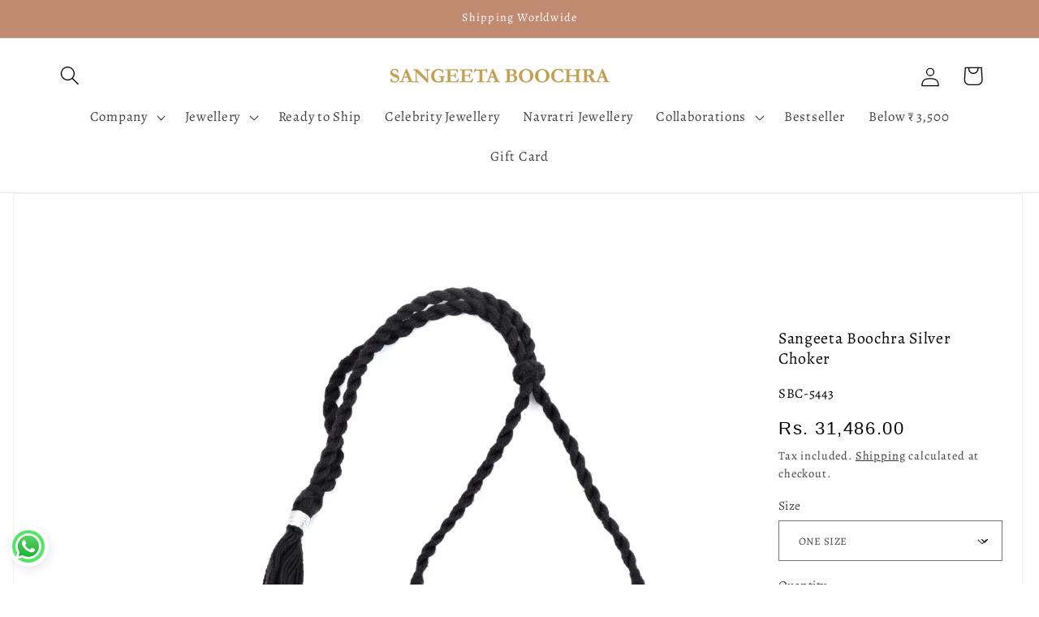

--- FILE ---
content_type: text/javascript; charset=utf-8
request_url: https://sangeetaboochra.com/products/sangeeta-boochra-silver-choker-12.js
body_size: 156
content:
{"id":7642684817570,"title":"Sangeeta Boochra Silver Choker","handle":"sangeeta-boochra-silver-choker-12","description":"\u003cp data-mce-fragment=\"1\"\u003e\u003cstrong data-mce-fragment=\"1\"\u003ePRODUCT DESCRIPTION:\u003c\/strong\u003e\u003c\/p\u003e\n\u003cp data-mce-fragment=\"1\"\u003eHandcrafted silver Choker Hydro Coloured Glass Stone\u003c\/p\u003e\n\u003cp data-mce-fragment=\"1\"\u003e________________________________________\u003c\/p\u003e\n\u003cp data-mce-fragment=\"1\"\u003e\u003cstrong\u003e\u003c\/strong\u003e\u003cb data-mce-fragment=\"1\"\u003eDETAILS\u003c\/b\u003e\u003c\/p\u003e\n\u003cp data-mce-fragment=\"1\"\u003e\u003cspan data-mce-fragment=\"1\"\u003eFit- Adjustable\u003c\/span\u003e\u003c\/p\u003e\n\u003cp data-mce-fragment=\"1\"\u003e\u003cspan data-mce-fragment=\"1\"\u003eSize - 17 Inch\u003c\/span\u003e\u003c\/p\u003e\n\u003cp data-mce-fragment=\"1\"\u003e\u003cspan\u003eHandcrafted\u003c\/span\u003e\u003c\/p\u003e\n\u003cp data-mce-fragment=\"1\"\u003e________________________________________\u003c\/p\u003e\n\u003cp data-mce-fragment=\"1\"\u003e\u003cb data-mce-fragment=\"1\"\u003eMATERIAL \u0026amp; CARE\u003c\/b\u003e\u003c\/p\u003e\n\u003cp data-mce-fragment=\"1\"\u003e\u003cspan\u003eSilver\u003c\/span\u003e\u003c\/p\u003e\n\u003cp data-mce-fragment=\"1\"\u003e\u003cspan\u003eKeep in a cool and dry place, avoid direct spray of perfume and water\u003c\/span\u003e\u003c\/p\u003e\n\u003cp data-mce-fragment=\"1\"\u003e\u003cspan data-mce-fragment=\"1\"\u003e________________________________________\u003c\/span\u003e\u003c\/p\u003e\n\u003cp data-mce-fragment=\"1\"\u003e\u003cstrong data-mce-fragment=\"1\"\u003eSHIPPED IN\u003c\/strong\u003e\u003c\/p\u003e\n\u003cp data-mce-fragment=\"1\"\u003e\u003cspan\u003eThis product will be shipped to you in 30 days from the date of order placed. All custom made orders are not returnable.\u003c\/span\u003e\u003c\/p\u003e\n\u003cp data-mce-fragment=\"1\"\u003e_______________________________________\u003c\/p\u003e\n\u003ch6 data-mce-fragment=\"1\"\u003e\u003cstrong data-mce-fragment=\"1\"\u003eMADE IN INDIA\u003c\/strong\u003e\u003c\/h6\u003e","published_at":"2022-09-06T08:12:27-04:00","created_at":"2022-09-06T08:12:31-04:00","vendor":"SANGEETA BOOCHRA","type":"Choker","tags":["15%","Bohemian","Choker","Diwali Special","festive","FLAT15%","Made to Order","NoSale","SB15%","Si","silver","womens"],"price":3148600,"price_min":3148600,"price_max":3148600,"available":true,"price_varies":false,"compare_at_price":null,"compare_at_price_min":0,"compare_at_price_max":0,"compare_at_price_varies":false,"variants":[{"id":42564956192930,"title":"ONE SIZE","option1":"ONE SIZE","option2":null,"option3":null,"sku":"SBC-5443","requires_shipping":true,"taxable":false,"featured_image":null,"available":true,"name":"Sangeeta Boochra Silver Choker - ONE SIZE","public_title":"ONE SIZE","options":["ONE SIZE"],"price":3148600,"weight":500,"compare_at_price":null,"inventory_management":"shopify","barcode":null,"requires_selling_plan":false,"selling_plan_allocations":[]}],"images":["\/\/cdn.shopify.com\/s\/files\/1\/0619\/5855\/3762\/products\/IMG_7450_533b377c-e16e-4b5f-b8fa-23f9131b37c3.jpg?v=1662466351"],"featured_image":"\/\/cdn.shopify.com\/s\/files\/1\/0619\/5855\/3762\/products\/IMG_7450_533b377c-e16e-4b5f-b8fa-23f9131b37c3.jpg?v=1662466351","options":[{"name":"Size","position":1,"values":["ONE SIZE"]}],"url":"\/products\/sangeeta-boochra-silver-choker-12","media":[{"alt":"Sangeeta Boochra Silver Choker-Choker-Sangeeta Boochra","id":26563360850082,"position":1,"preview_image":{"aspect_ratio":1.202,"height":1517,"width":1824,"src":"https:\/\/cdn.shopify.com\/s\/files\/1\/0619\/5855\/3762\/products\/IMG_7450_533b377c-e16e-4b5f-b8fa-23f9131b37c3.jpg?v=1662466351"},"aspect_ratio":1.202,"height":1517,"media_type":"image","src":"https:\/\/cdn.shopify.com\/s\/files\/1\/0619\/5855\/3762\/products\/IMG_7450_533b377c-e16e-4b5f-b8fa-23f9131b37c3.jpg?v=1662466351","width":1824}],"requires_selling_plan":false,"selling_plan_groups":[]}

--- FILE ---
content_type: text/javascript; charset=utf-8
request_url: https://sangeetaboochra.com/products/sangeeta-boochra-silver-choker-12.js
body_size: 85
content:
{"id":7642684817570,"title":"Sangeeta Boochra Silver Choker","handle":"sangeeta-boochra-silver-choker-12","description":"\u003cp data-mce-fragment=\"1\"\u003e\u003cstrong data-mce-fragment=\"1\"\u003ePRODUCT DESCRIPTION:\u003c\/strong\u003e\u003c\/p\u003e\n\u003cp data-mce-fragment=\"1\"\u003eHandcrafted silver Choker Hydro Coloured Glass Stone\u003c\/p\u003e\n\u003cp data-mce-fragment=\"1\"\u003e________________________________________\u003c\/p\u003e\n\u003cp data-mce-fragment=\"1\"\u003e\u003cstrong\u003e\u003c\/strong\u003e\u003cb data-mce-fragment=\"1\"\u003eDETAILS\u003c\/b\u003e\u003c\/p\u003e\n\u003cp data-mce-fragment=\"1\"\u003e\u003cspan data-mce-fragment=\"1\"\u003eFit- Adjustable\u003c\/span\u003e\u003c\/p\u003e\n\u003cp data-mce-fragment=\"1\"\u003e\u003cspan data-mce-fragment=\"1\"\u003eSize - 17 Inch\u003c\/span\u003e\u003c\/p\u003e\n\u003cp data-mce-fragment=\"1\"\u003e\u003cspan\u003eHandcrafted\u003c\/span\u003e\u003c\/p\u003e\n\u003cp data-mce-fragment=\"1\"\u003e________________________________________\u003c\/p\u003e\n\u003cp data-mce-fragment=\"1\"\u003e\u003cb data-mce-fragment=\"1\"\u003eMATERIAL \u0026amp; CARE\u003c\/b\u003e\u003c\/p\u003e\n\u003cp data-mce-fragment=\"1\"\u003e\u003cspan\u003eSilver\u003c\/span\u003e\u003c\/p\u003e\n\u003cp data-mce-fragment=\"1\"\u003e\u003cspan\u003eKeep in a cool and dry place, avoid direct spray of perfume and water\u003c\/span\u003e\u003c\/p\u003e\n\u003cp data-mce-fragment=\"1\"\u003e\u003cspan data-mce-fragment=\"1\"\u003e________________________________________\u003c\/span\u003e\u003c\/p\u003e\n\u003cp data-mce-fragment=\"1\"\u003e\u003cstrong data-mce-fragment=\"1\"\u003eSHIPPED IN\u003c\/strong\u003e\u003c\/p\u003e\n\u003cp data-mce-fragment=\"1\"\u003e\u003cspan\u003eThis product will be shipped to you in 30 days from the date of order placed. All custom made orders are not returnable.\u003c\/span\u003e\u003c\/p\u003e\n\u003cp data-mce-fragment=\"1\"\u003e_______________________________________\u003c\/p\u003e\n\u003ch6 data-mce-fragment=\"1\"\u003e\u003cstrong data-mce-fragment=\"1\"\u003eMADE IN INDIA\u003c\/strong\u003e\u003c\/h6\u003e","published_at":"2022-09-06T08:12:27-04:00","created_at":"2022-09-06T08:12:31-04:00","vendor":"SANGEETA BOOCHRA","type":"Choker","tags":["15%","Bohemian","Choker","Diwali Special","festive","FLAT15%","Made to Order","NoSale","SB15%","Si","silver","womens"],"price":3148600,"price_min":3148600,"price_max":3148600,"available":true,"price_varies":false,"compare_at_price":null,"compare_at_price_min":0,"compare_at_price_max":0,"compare_at_price_varies":false,"variants":[{"id":42564956192930,"title":"ONE SIZE","option1":"ONE SIZE","option2":null,"option3":null,"sku":"SBC-5443","requires_shipping":true,"taxable":false,"featured_image":null,"available":true,"name":"Sangeeta Boochra Silver Choker - ONE SIZE","public_title":"ONE SIZE","options":["ONE SIZE"],"price":3148600,"weight":500,"compare_at_price":null,"inventory_management":"shopify","barcode":null,"requires_selling_plan":false,"selling_plan_allocations":[]}],"images":["\/\/cdn.shopify.com\/s\/files\/1\/0619\/5855\/3762\/products\/IMG_7450_533b377c-e16e-4b5f-b8fa-23f9131b37c3.jpg?v=1662466351"],"featured_image":"\/\/cdn.shopify.com\/s\/files\/1\/0619\/5855\/3762\/products\/IMG_7450_533b377c-e16e-4b5f-b8fa-23f9131b37c3.jpg?v=1662466351","options":[{"name":"Size","position":1,"values":["ONE SIZE"]}],"url":"\/products\/sangeeta-boochra-silver-choker-12","media":[{"alt":"Sangeeta Boochra Silver Choker-Choker-Sangeeta Boochra","id":26563360850082,"position":1,"preview_image":{"aspect_ratio":1.202,"height":1517,"width":1824,"src":"https:\/\/cdn.shopify.com\/s\/files\/1\/0619\/5855\/3762\/products\/IMG_7450_533b377c-e16e-4b5f-b8fa-23f9131b37c3.jpg?v=1662466351"},"aspect_ratio":1.202,"height":1517,"media_type":"image","src":"https:\/\/cdn.shopify.com\/s\/files\/1\/0619\/5855\/3762\/products\/IMG_7450_533b377c-e16e-4b5f-b8fa-23f9131b37c3.jpg?v=1662466351","width":1824}],"requires_selling_plan":false,"selling_plan_groups":[]}